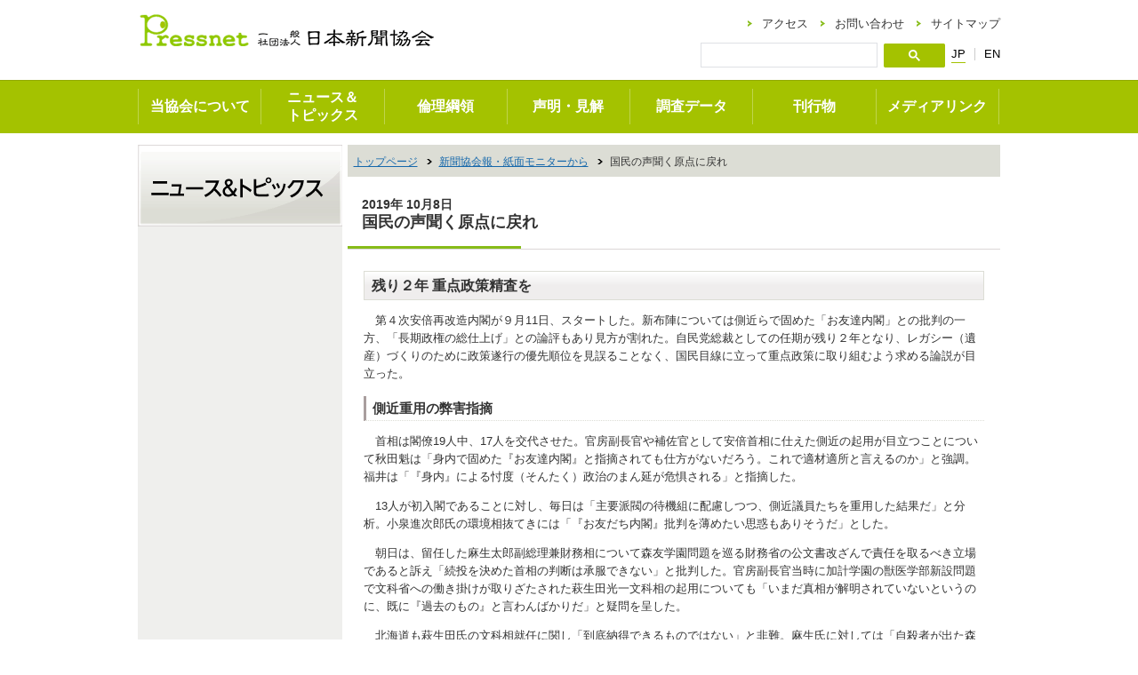

--- FILE ---
content_type: text/html
request_url: https://www.pressnet.or.jp/publication/shimen/191008_13173.html
body_size: 6333
content:
<!DOCTYPE html>
<html lang="ja">
<head>
<meta http-equiv="Content-Type" content="text/html; charset=utf-8" />
<meta http-equiv="X-UA-Compatible" content="IE=edge,chrome=1">

 <title>
 
 
 
 
 
 
 2019年10月8日 国民の声聞く原点に戻れ
 | 新聞協会報・紙面モニターから｜刊行物｜日本新聞協会</title>
 <meta name="Description" content="社団法人日本新聞協会のホームページ。新聞界の動向や関連データを掲載。" />
 <meta name="Keywords" content="日本新聞協会,新聞" />

<meta http-equiv="Content-Style-Type" content="text/css" />
<meta http-equiv="Content-Script-Type" content="text/javascript" />
<link rel="stylesheet" type="text/css" media="all,screen" href="/common/css/import.css" />
<link rel="stylesheet" type="text/css" media="all,screen"  href="/common/css/font_m.css" id="fontSize" />
<script src="//code.jquery.com/jquery-1.11.3.min.js"></script>
<script src="//code.jquery.com/jquery-migrate-1.2.1.min.js"></script>
<script type="text/javascript" src="/common/js/jquery.cookie.js"></script>
<script type="text/javascript" src="/common/js/jquery.droppy.js"></script>
<script type="text/javascript" src="/common/js/common.js"></script>
</head>
<body>
<div id="wrap">

<div id="header" class="clearfix">
 <div id="headerInner">
  <div id="headerId"><a href="/"><img src="/common/images/header_id.gif" alt="一般社団法人 日本新聞協会" /></a></div>
  <div class="headerClass"><a href="/"><img src="/common/images/header_class.png" width="173" alt="一般社団法人 日本新聞協会" /></a></div>
  <div class="btnBox"><a href="#" class="btnMenu"><img src="/images/new/btn_menu.png" alt="MENU" width="45"  /></a></div>
  <div id="headerMain">
   <div id="headerControl" class="clearfix">
    <div id="headerNavi">
     <ul>
      <li id="naviAccess"><a href="/access/">アクセス</a></li>
      <li id="naviContact"><a href="/contact/">お問い合わせ</a></li>
      <li id="naviSitemap"><a href="/sitemap/">サイトマップ</a></li>
     </ul>
    </div>
   </div>
   <div id="headerInfo">
	   <div id="headerLang">
     <ul>
      <li id="langJa"><a href="/">JP</a></li>
      <li id="langEn"><a href="/english/">EN</a></li>
     </ul>
    </div>
	     <div id="headerSearch">
     <form method="get" action="https://www.google.co.jp/search">
      <input type="text" name="q" maxlength="255" value="" id="search" /><input type="image" name="search_btn" id="search_btn" src="/images/new/search_btn.gif" />
      <input type="hidden" name="ie" value="uft-8" />
      <input type="hidden" name="oe" value="utf-8" />
      <input type="hidden" name="hl" value="ja" />
      <input type="hidden" name="domains" value="www.pressnet.or.jp" />
      <input type="hidden" name="sitesearch" value="www.pressnet.or.jp" />
     </form>
    </div>
</div>
  </div>
  </div>
 </div>

 <div id="naviGlobal">
 <ul>
	 <li><a href="/about/">当協会について</a>
   <ul>
    <li><a href="/about/organization/">組織</a></li>
    <li><a href="/about/history/">歴代会長・副会長</a></li>
    <li><a href="/about/article/">定款</a></li>
    <li><a href="/about/commendation/">表彰事業</a></li>
    <li><a href="/about/recruitment/">募集事業</a></li>
    <li><a href="/about/shimbun_shukan/">新聞週間</a></li>
    <li><a href="/about/standard/">規定・指針・規格</a></li>
    <li><a href="/about/keigen/">軽減税率の取り組み</a></li>
    <li><a href="/about/environment/">環境への取り組み</a></li>
    <li><a href="/about/balancesheet/">財務諸表</a></li>
    <li><a href="/about/recruit/">職員採用情報</a></li>
	<!-- <li><a href="/topics/#others">お知らせ</a></li> -->
   </ul>
  </li>
  <li><a href="/topics/">ニュース＆<br>トピックス</a>
   <ul>
    <li><a href="/topics/#news">新聞協会ニュース</a></li>
    <li><a href="/topics/#overseas">海外情報ポータル</a></li>
    <li><a href="/topics/#shimen">新聞協会報・紙面モニターから</a></li>
    <li><a href="/topics/#kisha">新聞協会報・地域を伝える</a></li>
    <!-- <li><a href="/topics/#others">その他・お知らせ</a></li> -->
   </ul>	  
  </li>
  <li><a href="/outline/">倫理綱領</a>
   <ul>
    <li><a href="/outline/ethics/">新聞倫理綱領</a></li>
    <li><a href="/outline/sale/">新聞販売綱領</a></li>
    <li><a href="/outline/advertisement/">新聞広告倫理綱領/新聞広告掲載基準</a></li>
   </ul>
  </li>
  <li><a href="/statement/">声明・見解</a>
   <ul>
    <li><a href="/statement/report/">取材と報道</a></li>
    <li><a href="/statement/copyright/">著作権</a></li>
    <li><a href="/statement/sales/">新聞販売</a></li>
    <li><a href="/statement/privacy/">「個人情報保護法」「特定秘密保護法」など取材に関わる法制</a></li>
     <li><a href="/statement/education/">新聞の教育活用</a></li>
     <li><a href="/statement/broadcasting/">通信・放送</a></li>
     <li><a href="/statement/ai/">生成AI（人工知能）</a></li>
   </ul>
  </li>
  <li><a href="/data/">調査データ</a>
   <ul>
    <li><a href="/data/circulation/">発行部数</a></li>
    <li><a href="/data/advertisement/">新聞広告</a></li>
    <li><a href="/data/finance/">財務</a></li>
    <li><a href="/data/paper/">用紙</a></li>
    <li><a href="/data/employment/">雇用</a></li>
    <!--<li><a href="/data/reader/">新聞と読者</a></li>-->
    <li><a href="/data/media/">デジタルメディア</a></li>
    <li><a href="http://nie.jp/research/" target="_blank"><span>NIEに関する調査</span></a></li>
   </ul>
  </li>
  <li><a href="/publication/">刊行物</a>
   <ul>
    <!--<li><a href="/publication/shimen/">新聞協会報・紙面モニターから</a></li>-->
    <!--<li><a href="/publication/kisha/">新聞協会報・記者駆ける</a></li>-->
    <li><a href="/publication/kyoukaihou/">新聞協会報</a></li>
    <li><a href="/publication/kenkyu/">新聞研究</a></li>
    <li><a href="/publication/gijutsu/">新聞技術</a></li>
    <!-- <li><a href="/adarc/hou/" target="_blank"><span>新聞広告報</span></a></li> -->
    <!--<li><a href="/publication/nsk/">NSK経営リポート</a></li>-->
    <!--li><a href="/english/newsb/">NSK News Bulletin Online(Monthly)</a></li-->
    <li><a href="/publication/book/">書籍</a></li>
    <li><a href="/publication/order/">注文方法</a></li>
   </ul>
  </li>
  <li><a href="/medialink/">メディアリンク</a> </li>
 </ul>
</div>
<nav class="slideMenu">
  <ul>
    <li class="first">
      <div class="headerClass" style="opacity:0;"><a href="/"><img src="/common/images/header_class.png" width="173" alt="一般社団法人 日本新聞協会" /></a></div>
      <div class="btnBox" style="opacity:0;"><a href="#" class="btnClose"><img src="/common/images/btn_close.png" alt="CLOSE" width="45"  /></a></div>
    </li>
    <li class="second"><a href="/topics/">ニュース＆トピックス</a></li>
    <li><a href="/outline/">倫理綱領</a></li>
    <li><a href="/statement/">声明・見解</a></li>
    <li><a href="/data/">調査データ</a></li>
    <li><a href="/publication/">刊行物</a></li>
    <li><a href="/medialink/">メディアリンク</a></li>
    <li><a href="/about/">日本新聞協会について</a></li>
    <li><a href="/access/">アクセス</a></li>
    <li><a href="/contact/">お問い合わせ</a></li>
    <li><a href="/sitemap/">サイトマップ</a></li>
  </ul>
</nav>

 <div id="container" class="clearfix">
  <div id="content">




   <div id="topicpath">
    <ol>
     <li><a href="/">トップページ</a></li>


    

 
     <li><a href="https://www.pressnet.or.jp/publication/shimen/">新聞協会報・紙面モニターから</a></li>
 

     <li>国民の声聞く原点に戻れ</li>
    </ol>
   </div>
<h1><span>2019年 10月8日</span><br>国民の声聞く原点に戻れ</h1>
   <div id="contentInner">
<h2>残り２年  重点政策精査を</h2>
<p>　第４次安倍再改造内閣が９月11日、スタートした。新布陣については側近らで固めた「お友達内閣」との批判の一方、「長期政権の総仕上げ」との論評もあり見方が割れた。自民党総裁としての任期が残り２年となり、レガシー（遺産）づくりのために政策遂行の優先順位を見誤ることなく、国民目線に立って重点政策に取り組むよう求める論説が目立った。</p>
<h3>側近重用の弊害指摘</h3>
<p>　首相は閣僚19人中、17人を交代させた。官房副長官や補佐官として安倍首相に仕えた側近の起用が目立つことについて秋田魁は「身内で固めた『お友達内閣』と指摘されても仕方がないだろう。これで適材適所と言えるのか」と強調。福井は「『身内』による忖度（そんたく）政治のまん延が危惧される」と指摘した。</p>
<p>　13人が初入閣であることに対し、毎日は「主要派閥の待機組に配慮しつつ、側近議員たちを重用した結果だ」と分析。小泉進次郎氏の環境相抜てきには「『お友だち内閣』批判を薄めたい思惑もありそうだ」とした。</p>
<p>　朝日は、留任した麻生太郎副総理兼財務相について森友学園問題を巡る財務省の公文書改ざんで責任を取るべき立場であると訴え「続投を決めた首相の判断は承服できない」と批判した。官房副長官当時に加計学園の獣医学部新設問題で文科省への働き掛けが取りざたされた萩生田光一文科相の起用についても「いまだ真相が解明されていないというのに、既に『過去のもの』と言わんばかりだ」と疑問を呈した。</p>
<p>　北海道も萩生田氏の文科相就任に関し「到底納得できるものではない」と非難。麻生氏に対しては「自殺者が出た森友学園問題を巡る財務省の決裁文書改ざんの政治責任を取らず、閣内に居続けているのも首をかしげる」とした。</p>
<p>　読売は改造内閣の顔ぶれについて「長期政権の総仕上げを視野に入れた布陣だ」とみる。「党総裁任期が残り２年となり、求心力を維持するため、挙党態勢を固め直そうとする意図がうかがえる」と分析した。</p>
<p>　首相が組閣後の会見で憲法改正について「困難でも必ずや成し遂げる決意だ」と強い意欲を示した点について中日・東京は、世論調査では優先して取り組むべき政策として憲法改正の順位は低いと指摘。「社会保障や雇用など国民の多くが望む暮らしの安定よりも、国民が望まず、緊急性もない改憲を優先させるようなことがあってはならない」と主張した。</p>
<p>　京都は残り２年の任期で安倍首相が取り組むべき政策課題として「年金を含む社会保障の将来像をどう描くかである」と指摘。「老後の安心に向けた負担と給付の関係はどうあるべきか、議論は避けられない」とした上で「政治のエネルギーを改憲に費やしている場合だろうか」「政策の優先順位を見誤るべきではない」と強調した。</p>
<p>　愛媛は「国民の関心が薄い政策を強行するようなことがあれば、政権の集大成に水を差しかねない」とし、「やるべきは、政策の優先順位を付けて、熟議を重ねて磨き上げ、着実に遂行することだ」と提起した。山陽は「政権の総仕上げに入るからこそ、『国民の声を聞く』原点に戻ることが大切だ」として持続可能な社会保障、財政再建、人口減少対策などへの取り組みを求めた。</p>
<h3>改憲優先に賛否</h3>
<p>　日経は「問われているのは、長期政権の基盤を生かした政策の実行力」とし、「経済再生や社会保障制度改革といった懸案に正面から向き合い、着実に成果をあげていく責任がある」と論じた。憲法改正については「自民党などが半ば強引に改憲案の国会発議にこぎ着けたとしても、議論が二分したままでは国民投票で有権者が判断に迷う事態になりかねない」として国会での丁寧な審議を促した。</p>
<p>　一方、産経は憲法改正に向けた取り組みを最重要課題として位置付けた。首相が先頭に立ち、改正の重要性を丁寧に国民に説明する必要があるとし「憲法改正の手続きを定めた国民投票法改正案は一歩も前に進んでいない。議論すらしないというのでは、与野党とも政治の無責任が極まる」と述べた。</p>
<p>　改造内閣への期待として福島民報は「当面の復旧復興事業の仕上げと、次の十年を見据える道しるべの明示」を挙げ、「復興の成果と課題を総ざらいし、復興庁を継ぐ組織や、事業の元手である財源の手当てをできるだけ早く示す必要がある」と強調。山形は「『地方創生』の初心も忘れることなく力を傾注してもらいたい」と求めた。</p>
<p>　安倍首相は11月に歴代首相として通算在職日数が史上最長になる。これを踏まえ東奥日報、下野、岐阜、大分合同、宮崎日日などは「政策の優先順位を見極め、強行突破するのではなく、幅広い合意形成に努力する度量が、最長首相に欠かせない資質である」とくぎを刺した。（審査室）</p>
<p></p>

  
    
  
   </div><!-- contentInner end -->
</div>

  <!-- 20220401更新予定 --><div id="side">
   <h2 class="pc"><a href="/topics/"><img src="/topics/images/side_title.gif" alt="ニュース＆トピックス"/></a></h2>
   <h2 class="sp"><a href="/topics/"><img src="/topics/images/side_title_sp.gif" alt="ニュース＆トピックス"/></a></h2>
    <div id="sideNavi-1">
    <ul>
          <!--li><a href="/about/recruitment/essay/"><img src="images/essay2018.gif" width="100%" alt="新聞配達エッセー作品募集中" /></a></li--> 
                 <!--li><a href="/about/shimbun_shukan/marche201610/index.html"><img src="images/bnr_marche.gif" width="100%" alt="ＡＫＢ48がニュースペーパーマルシェに登場！" /></a></li-->    
               <!--li><a href="/about/recruitment/essay/"><img src="images/essay_entry.gif" width="100%" alt="新聞博物館" /></a></li-->
               <!--<li><a href="http://www.np-labo.com/" target="_blank"><img src="images/bnr_labo.gif" width="100%" alt="新聞博物館" /></a></li>-->
               <!--<li><a href="/about/recruitment/essay/list_2018.html"><img src="/member/images/essay.jpg" width="100%" alt="エッセイコンテスト" /></a></li>-->
      <!--<li><a href="/about/recruitment/essay/list_2018.html#contentMovie"><img src="../../images/bnr_movie.jpg" width="100%" alt="ショートムービー公開中" /></a></li> -->
      <!--li><a href="http://newspark.jp/newspark/" target="_blank"><img src="images/newspark.gif?2016" width="100%" alt="ニュースパーク" /></a></li--> 
      <!--<li><a href="/news/"><img src="images/news.jpg" alt="新聞協会・報道界のニュースはこちら" /></a></li>-->
      <!--li><a href="http://www.yondoku.com/" target="_blank"><img src="images/yondoku.gif" alt="HAPPY NEWSキャンペーン 新聞には気づく、感じる、考えるがいっぱい。 新聞PRウェブサイト「よんどく！」 読んでとくする、新聞のつかいかた" /></a></li-->
      <!--li><a href="/about/songs/"><img src="images/songs_02.gif" alt="しんぶんのうた" /></a></li-->
            <!--li><a href="/about/commendation/chiikikouken/guidelines.html"><img src="images/chiik.jpg" alt="地域貢献大賞" /></a></li-->
    </ul>
   </div>
</div>



  
 </div>
 <div id="anchorTop"><a href="#pageTop">ページの先頭へ</a></div>
 

  <div id="footer">
    <div class="inner"><div id="footerAddress">
      <address>
        <p class="title">一般社団法人 日本新聞協会</p>
        <p>〒100-8543 東京都千代田区内幸町2-2-1 <br>TEL：03-3591-4401</p>
      </address>
      <ul class="clearfix">
        <li><a href="/privacy_policy/">プライバシーポリシー</a></li>
      </ul>
    </div>
    <div id="footerCopyright">
      <p>「Pressnet」に掲載している記事・写真・図表などの無断転載を禁止します<br />
      すべての著作権は、日本新聞協会に帰属します<br />
      転載を希望される場合は、日本新聞協会出版広報部出版広報担当にご連絡ください</p>
      <p class="copyright">Copyright Nihon Shinbun Kyokai. All rights reserved. </p>
    </div></div>
  </div>

</div>

</body>
</html>




--- FILE ---
content_type: text/css
request_url: https://www.pressnet.or.jp/common/css/font_m.css
body_size: 307
content:
@charset "utf-8";

#content h1 { font-size:136%;}

#content h2 { font-size:122%;}
#content h2.font_l { font-size:132%;}
#content h3 { font-size:114%;}
#content h4 { font-size:100%;}
#content h4.font_l { font-size:110%;}
#content h5 { font-size:100%;}

#content p,#content li,#content dt,#content dd,#content th,#content td { font-size:100%;}
p.parCaption { font-size:92%;}


--- FILE ---
content_type: text/css
request_url: https://www.pressnet.or.jp/common/css/module/mod_list.css
body_size: 3133
content:
@charset "utf-8";

/* 0. default
---------------------------------------------------------*/
ul,ol,dl {
 margin-top:.75em;
 line-height:1.8;
}

ul ul,ol ul,ul ol,ul ol ul,ol ul ol,
dl ul,dl ol,dl dl {
 margin-top:0 !important;
}

/* 1-1. general ul
---------------------------------------------------------*/
#content ul li,#content ul.listCheck li {
 margin-top:.25em;
 padding-left:15px;
 background-position:0 .3em;
 background-repeat:no-repeat;
}

#content ul li { background-image:url(../../images/list_circle1.gif);}
#content ul li li { background-image:url(../../images/list_circle2.gif);}
#content ul li li li { background-image:url(../../images/list_circle3.gif);}

#content ul.listCheck li {
 background-image:url(../../images/list_check.gif);
	color:#666666;
}

#content p.listCheck {
 padding-left:15px;
 background:url(../../images/list_check.gif) no-repeat 0 .3em;
 color:#666666;
}

/* 1-2. float list
---------------------------------------------------------*/
#content ul.listFloat {
 width:100%;
}
#content ul.listFloat:after {
 content:".";
 display:block;
 height:0;
 clear:both;
 visibility:hidden;
}
#content ul.listFloat { display:inline-block; }
/* Hides from IE-mac \*/
* html #content ul.listFloat { height:1%; zoom:1;}
#content ul.listFloat { display:block;}
/* End hide from IE-mac */

#content ul.listFloat li {
 float:left;
 padding-right:12px;
 margin-bottom:.5em;
 margin-right:.5em;
 background-image:url(../../images/list_float.gif);
 background-position:right center;
 background-repeat:no-repeat;
 white-space:nowrap;
}
#content ul.listFloat li.end {
 padding-right:0;
 background:none;
}

/* 1-3. link ul
---------------------------------------------------------*/
#content ul.listLink li {
 margin-top:.25em;
 padding-left:18px;
 background-position:0 .2em;
 background-repeat:no-repeat;
}

#content ul.listLink li { background-image:url(../../images/icon_link.gif);}
#content ul.listLink li li { background-image:url(../../images/icon_link1.gif);}
#content ul.listLink li li li { background-image:url(../../images/icon_link2.gif);}

#content ul.listLink li strong{
	color: red;
}

#content ul.listLink.flex {
	display: flex;
}
#content ul.listLink.flex li{
	margin-right: 20px;
}

/* 2-1. general ol
---------------------------------------------------------*/
#content ol {
 list-style-type:decimal;
 margin-left:2em;
}

#content ol ol {
 margin-top:0;
	margin-bottom:.5em;
}
#content ol ol {list-style-type:upper-roman;}
#content ol ol ol { list-style-type:lower-roman;}

/* 3-1. general dl
---------------------------------------------------------*/
#content dt {
 width:100%;
 margin-bottom:.5em;
 padding:.25em 0;
}

#content dd {
 padding-left:7px;
 margin-bottom:1em;
 margin-left:7px;
 border-left:1px dotted #666666;
}

#content dl.defLine {
 padding-left:7px;
 border-left:3px solid #CCCCCC;
}

#content dl.defLine dt {
 width:100%;
 margin-bottom:.5em;
 padding:.25em 0;
 border-bottom:1px dotted #CCCCCC;
}

#content dl.defLine dd {
 margin-bottom:1em;
 margin-left:0;
 padding-left:0;
 border-left:none;
}







--- FILE ---
content_type: text/css
request_url: https://www.pressnet.or.jp/common/css/module/mod_box.css
body_size: 6881
content:
@charset "utf-8";

blockquote {
 padding-left:2em;
}

hr {
 height:6px;
 margin:1em 0;
 border:none;
 background:url(../../images/hr.gif) top left no-repeat;
}

.alignCenter {
 text-align:center !important;
}
.alignRight {
 text-align:right !important;
}

.space {
 margin-top:3.5em !important;
}

/* important
---------------------------------------------------------*/
.boxImportant {
 margin:.7em 0;
	font-weight:bold;
}

.boxBtn,
.boxBtn_entry,
.boxBtn2{
 margin:1em 0;
}
.boxBtn2{
	margin: 20px 0;
}
.boxBtn2 p{
	font-size: 140%!important;
}
.boxBtn p,.boxBtn2 p,
boxBtn_entry p {
 display:inline;
}

.boxBtn p a,.boxBtn2 p a {
	padding:6px;
	padding-left:24px;
 border:1px solid #DBD7D7;
	background:url(../../images/boxbtn_bg.gif) left center repeat-x;
	text-decoration:none;
	font-weight:bold;
	color:#333333;
}
.boxBtn2 p a{
	padding: 10px 30px;
	background:url(../../images/boxbtn2_bg.gif) left center repeat-x;
}
.boxBtn p a:hover,.boxBtn2 p a:hover {
	color:#CA4C01;
}

.boxBtn_entry p a {
	position: relative;
	border-radius: 4px;
	color: #fff;
	line-height: 50px;
	-webkit-box-sizing: content-box;
	-moz-box-sizing: content-box;
	box-sizing: content-box;
	-webkit-transition: none;
	transition: none;
	text-shadow: 0px 1px 0px #f56778;
	padding:0.8em 5.6em;
	font-weight:bold;
	font-size:124%;
	letter-spacing:0.1em;
	text-decoration:none;
	border:1px solid #f56778;
}
.boxBtn_entry p a,
.boxBtn_entry p a:hover {
	border-bottom: 4px solid #cb5462;
	background-color: #f56778;
	background-image: -webkit-linear-gradient(top, #f997b0, #f56778);
	background-image: linear-gradient(to bottom, #f997b0, #f56778);
	box-shadow: inset 1px 1px 0 #fbc1d0;
}
.boxBtn_entry p a::before,
.boxBtn_entry p a::after {
	bottom: -1px;
	left: -1px;
	width: 200px;
	height: 50px;
	border: 1px solid #ee8090;
	border-bottom: 1px solid #b84d5a;
	border-radius: 4px;
	-webkit-box-sizing: content-box;
	-moz-box-sizing: content-box;
	box-sizing: content-box;
	-webkit-transition: none;
	transition: none;
}
.boxBtn_entry p a::before {
	height: 48px;
	bottom: -4px;
	border-top: 0;
	border-radius: 0 0 4px 4px;
	box-shadow: 0 1px 1px 0px #bfbfbf;
}
.boxBtn_entry p a:hover {
	background: #f56778;
	background-image: -webkit-linear-gradient(top, #f56778, #f997b0);
	background-image: linear-gradient(to bottom, #f56778, #f997b0);
	color: #913944;
	text-shadow: 0px 1px 0px #f9a0ad;
}
.boxBtn_entry p a:active {
	bottom: -4px;
	margin-bottom: 4px;
	border: none;
	box-shadow: 1px 1px 0 #fff, inset 0 1px 1px rgba(0, 0, 0, .3);
}
.boxBtn_entry p a:active::before,
.boxBtn_entry p a:active::after {
	border: none;
	box-shadow: none;
}


.boxImage {
 float:right;
	padding-left:10px;
}

.boxImage p {
 margin:0;
 margin:.3em 0;
}

.boxBtn_simple{
	margin-top: 1em;
    text-align: right;
    width: 300px;
    height: 30px;
	float: right;
    margin-bottom: 13px;
}
.boxBtn_simple p{
	width: auto;
	display: inline-block;
	margin: 0 10px 6px 0;
	font-size: 17px!important;
	color: #FF4F00;
	vertical-align: bottom;
}
.boxBtn_simple a{
	width: 130px;
    height: 30px;
	display: inline-block;
}
.boxBtn_simple img{
	display: block;
}

/* .notes
---------------------------------------------------------*/
.notes {
 margin-top:1.5em;
 margin-bottom:1em;
 padding:6px;
 border:1px solid #CCCCCC;
 background-color:#EFEFED;
}

#content .notes h2 {
 margin-top:0;
 padding:0;
 border:0;
 background:none;
 font-size:100%;
}

#content .notes p {
 margin-top:3px;
}

/* column
---------------------------------------------------------*/
.colL { float:left;}
.colR { float:right;}

/* column11 */
.column11 .colL,.column11 .colR { width:341px;}

/* column12 column21 */
.column12 .colL,.column21 .colR { width:230px;}
.column21 .colL,.column12 .colR { width:400px;}

/* column13 column31 */
.column13 .colL,.column31 .colR { width:172px;}
.column31 .colL,.column13 .colR { width:516px;}

/* profile
---------------------------------------------------------*/
.profile {
 margin-bottom:2em;
}

.profile .colL {
 width:134px;
}
.profile .colR {
 width:564px;
}

/* book
---------------------------------------------------------*/
.book .colL {
 width:100px;
}
.book .colR {
 width:588px;
}

/* box margin
---------------------------------------------------------*/
.m0{margin:0 !important;}
.m5{margin:5px !important;}
.m10{margin:10px !important;}
.m15{margin:15px !important;}
.m20{margin:20px !important;}

.mt0{margin-top:0 !important;}
.mt3{margin-top:3px !important;}
.mt5{margin-top:5px !important;}
.mt10{margin-top:10px !important;}
.mt15{margin-top:15px !important;}
.mt20{margin-top:20px !important;}
.mt25{margin-top:25px !important;}
.mt30{margin-top:30px !important;}

.mr0{margin-right:0 !important;}
.mr5{margin-right:5px !important;}
.mr10{margin-right:10px !important;}
.mr15{margin-right:15px !important;}
.mr20{margin-right:20px !important;}

.mb0{margin-bottom:0 !important;}
.mb5{margin-bottom:5px !important;}
.mb10{margin-bottom:10px !important;}
.mb15{margin-bottom:15px !important;}
.mb20{margin-bottom:20px !important;}
.mb25{margin-bottom:25px !important;}
.mb30{margin-bottom:30px !important;}

.ml0{margin-left:0 !important;}
.ml5{margin-left:5px !important;}
.ml10{margin-left:10px !important;}
.ml15{margin-left:15px !important;}
.ml20{margin-left:20px !important;}
.ml3e{margin-left:3em !important;}

/* box padding
---------------------------------------------------------*/
.p0{padding:0 !important;}
.p5{padding:5px !important;}
.p10{padding:10px !important;}
.p15{padding:15px !important;}
.p20{padding:20px !important;}

.pt0{padding-top:0 !important;}
.pt5{padding-top:5px !important;}
.pt10{padding-top:10px !important;}
.pt15{padding-top:15px !important;}
.pt20{padding-top:20px !important;}

.pr0{padding-right:0 !important;}
.pr5{padding-right:5px !important;}
.pr10{padding-right:10px !important;}
.pr15{padding-right:15px !important;}
.pr20{padding-right:20px !important;}

.pb0{padding-bottom:0 !important;}
.pb5{padding-bottom:5px !important;}
.pb10{padding-bottom:10px !important;}
.pb15{padding-bottom:15px !important;}
.pb20{padding-bottom:20px !important;}

.pl0{padding-left:0 !important;}
.pl5{padding-left:5px !important;}
.pl10{padding-left:10px !important;}
.pl15{padding-left:15px !important;}
.pl20{padding-left:20px !important;}

/* form
---------------------------------------------------------*/
#contentFormError {
 margin-top:1em;
 padding:5px 10px;
	padding-top:2px;
	background-color:#EEEEEE;
	text-align:center;
}
#contentFormError p {
 margin-top:0;
}
#content #contentFormError ul {
 margin:0;
}
#content #contentFormError li {
 background:none;
	padding:0;
	font-size:92%;
	line-height:1.4;
}

